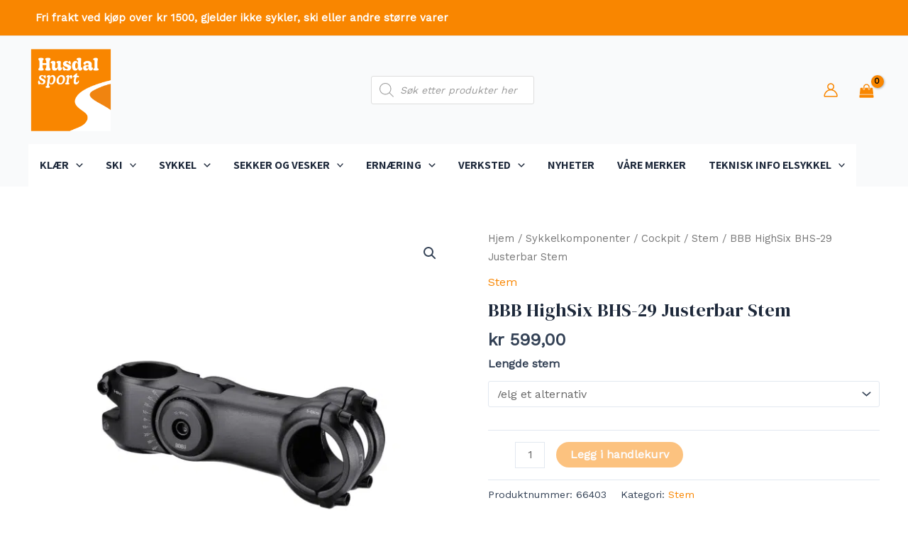

--- FILE ---
content_type: text/css
request_url: https://husdalsport.no/wp-content/uploads/elementor/css/post-15886.css?ver=1763088634
body_size: 1498
content:
.elementor-15886 .elementor-element.elementor-element-0644df9:not(.elementor-motion-effects-element-type-background), .elementor-15886 .elementor-element.elementor-element-0644df9 > .elementor-motion-effects-container > .elementor-motion-effects-layer{background-color:#000000;}.elementor-15886 .elementor-element.elementor-element-0644df9{transition:background 0.3s, border 0.3s, border-radius 0.3s, box-shadow 0.3s;padding:25px 0px 25px 0px;}.elementor-15886 .elementor-element.elementor-element-0644df9 > .elementor-background-overlay{transition:background 0.3s, border-radius 0.3s, opacity 0.3s;}.elementor-widget-image .widget-image-caption{color:var( --e-global-color-text );font-family:var( --e-global-typography-text-font-family ), Sans-serif;font-weight:var( --e-global-typography-text-font-weight );}.elementor-15886 .elementor-element.elementor-element-e918d84 img{width:30%;}.elementor-15886 .elementor-element.elementor-element-12299197:not(.elementor-motion-effects-element-type-background), .elementor-15886 .elementor-element.elementor-element-12299197 > .elementor-motion-effects-container > .elementor-motion-effects-layer{background-color:#000000;}.elementor-15886 .elementor-element.elementor-element-12299197{transition:background 0.3s, border 0.3s, border-radius 0.3s, box-shadow 0.3s;}.elementor-15886 .elementor-element.elementor-element-12299197 > .elementor-background-overlay{transition:background 0.3s, border-radius 0.3s, opacity 0.3s;}.elementor-15886 .elementor-element.elementor-element-711afa48 > .elementor-container > .elementor-column > .elementor-widget-wrap{align-content:flex-start;align-items:flex-start;}.elementor-15886 .elementor-element.elementor-element-711afa48:not(.elementor-motion-effects-element-type-background), .elementor-15886 .elementor-element.elementor-element-711afa48 > .elementor-motion-effects-container > .elementor-motion-effects-layer{background-color:#000000;}.elementor-15886 .elementor-element.elementor-element-711afa48{transition:background 0.3s, border 0.3s, border-radius 0.3s, box-shadow 0.3s;margin-top:0px;margin-bottom:0px;padding:65px 0px 0px 0px;}.elementor-15886 .elementor-element.elementor-element-711afa48 > .elementor-background-overlay{transition:background 0.3s, border-radius 0.3s, opacity 0.3s;}.elementor-15886 .elementor-element.elementor-element-711afa48 > .elementor-shape-top .elementor-shape-fill{fill:#c4d602;}.elementor-15886 .elementor-element.elementor-element-711afa48 > .elementor-shape-top svg{width:calc(60% + 1.3px);height:13px;}.elementor-widget-divider{--divider-color:var( --e-global-color-secondary );}.elementor-widget-divider .elementor-divider__text{color:var( --e-global-color-secondary );font-family:var( --e-global-typography-secondary-font-family ), Sans-serif;font-weight:var( --e-global-typography-secondary-font-weight );}.elementor-widget-divider.elementor-view-stacked .elementor-icon{background-color:var( --e-global-color-secondary );}.elementor-widget-divider.elementor-view-framed .elementor-icon, .elementor-widget-divider.elementor-view-default .elementor-icon{color:var( --e-global-color-secondary );border-color:var( --e-global-color-secondary );}.elementor-widget-divider.elementor-view-framed .elementor-icon, .elementor-widget-divider.elementor-view-default .elementor-icon svg{fill:var( --e-global-color-secondary );}.elementor-15886 .elementor-element.elementor-element-f0f8893{--divider-border-style:solid;--divider-color:rgba(255,255,255,0.21);--divider-border-width:1px;}.elementor-15886 .elementor-element.elementor-element-f0f8893 .elementor-divider-separator{width:100%;}.elementor-15886 .elementor-element.elementor-element-f0f8893 .elementor-divider{padding-block-start:2px;padding-block-end:2px;}.elementor-widget-nav-menu .elementor-nav-menu .elementor-item{font-family:var( --e-global-typography-primary-font-family ), Sans-serif;font-weight:var( --e-global-typography-primary-font-weight );text-transform:var( --e-global-typography-primary-text-transform );}.elementor-widget-nav-menu .elementor-nav-menu--main .elementor-item{color:var( --e-global-color-text );fill:var( --e-global-color-text );}.elementor-widget-nav-menu .elementor-nav-menu--main .elementor-item:hover,
					.elementor-widget-nav-menu .elementor-nav-menu--main .elementor-item.elementor-item-active,
					.elementor-widget-nav-menu .elementor-nav-menu--main .elementor-item.highlighted,
					.elementor-widget-nav-menu .elementor-nav-menu--main .elementor-item:focus{color:var( --e-global-color-accent );fill:var( --e-global-color-accent );}.elementor-widget-nav-menu .elementor-nav-menu--main:not(.e--pointer-framed) .elementor-item:before,
					.elementor-widget-nav-menu .elementor-nav-menu--main:not(.e--pointer-framed) .elementor-item:after{background-color:var( --e-global-color-accent );}.elementor-widget-nav-menu .e--pointer-framed .elementor-item:before,
					.elementor-widget-nav-menu .e--pointer-framed .elementor-item:after{border-color:var( --e-global-color-accent );}.elementor-widget-nav-menu{--e-nav-menu-divider-color:var( --e-global-color-text );}.elementor-widget-nav-menu .elementor-nav-menu--dropdown .elementor-item, .elementor-widget-nav-menu .elementor-nav-menu--dropdown  .elementor-sub-item{font-family:var( --e-global-typography-accent-font-family ), Sans-serif;font-weight:var( --e-global-typography-accent-font-weight );}.elementor-15886 .elementor-element.elementor-element-078a6c9 .elementor-nav-menu .elementor-item{font-family:"Jost", Sans-serif;font-weight:600;text-transform:uppercase;}.elementor-15886 .elementor-element.elementor-element-078a6c9 .elementor-nav-menu--main .elementor-item{color:#FFFFFF;fill:#FFFFFF;padding-left:10px;padding-right:10px;padding-top:10px;padding-bottom:10px;}.elementor-15886 .elementor-element.elementor-element-078a6c9 .elementor-nav-menu--main .elementor-item:hover,
					.elementor-15886 .elementor-element.elementor-element-078a6c9 .elementor-nav-menu--main .elementor-item.elementor-item-active,
					.elementor-15886 .elementor-element.elementor-element-078a6c9 .elementor-nav-menu--main .elementor-item.highlighted,
					.elementor-15886 .elementor-element.elementor-element-078a6c9 .elementor-nav-menu--main .elementor-item:focus{color:var( --e-global-color-primary );fill:var( --e-global-color-primary );}.elementor-15886 .elementor-element.elementor-element-078a6c9 .elementor-nav-menu--main:not(.e--pointer-framed) .elementor-item:before,
					.elementor-15886 .elementor-element.elementor-element-078a6c9 .elementor-nav-menu--main:not(.e--pointer-framed) .elementor-item:after{background-color:var( --e-global-color-primary );}.elementor-15886 .elementor-element.elementor-element-078a6c9 .e--pointer-framed .elementor-item:before,
					.elementor-15886 .elementor-element.elementor-element-078a6c9 .e--pointer-framed .elementor-item:after{border-color:var( --e-global-color-primary );}.elementor-15886 .elementor-element.elementor-element-078a6c9 .e--pointer-framed .elementor-item:before{border-width:1px;}.elementor-15886 .elementor-element.elementor-element-078a6c9 .e--pointer-framed.e--animation-draw .elementor-item:before{border-width:0 0 1px 1px;}.elementor-15886 .elementor-element.elementor-element-078a6c9 .e--pointer-framed.e--animation-draw .elementor-item:after{border-width:1px 1px 0 0;}.elementor-15886 .elementor-element.elementor-element-078a6c9 .e--pointer-framed.e--animation-corners .elementor-item:before{border-width:1px 0 0 1px;}.elementor-15886 .elementor-element.elementor-element-078a6c9 .e--pointer-framed.e--animation-corners .elementor-item:after{border-width:0 1px 1px 0;}.elementor-15886 .elementor-element.elementor-element-078a6c9 .e--pointer-underline .elementor-item:after,
					 .elementor-15886 .elementor-element.elementor-element-078a6c9 .e--pointer-overline .elementor-item:before,
					 .elementor-15886 .elementor-element.elementor-element-078a6c9 .e--pointer-double-line .elementor-item:before,
					 .elementor-15886 .elementor-element.elementor-element-078a6c9 .e--pointer-double-line .elementor-item:after{height:1px;}.elementor-15886 .elementor-element.elementor-element-7f386be .elementor-nav-menu .elementor-item{font-family:"Jost", Sans-serif;font-weight:600;text-transform:uppercase;}.elementor-15886 .elementor-element.elementor-element-7f386be .elementor-nav-menu--main .elementor-item{color:#FFFFFF;fill:#FFFFFF;padding-left:10px;padding-right:10px;padding-top:10px;padding-bottom:10px;}.elementor-15886 .elementor-element.elementor-element-7f386be .elementor-nav-menu--main .elementor-item:hover,
					.elementor-15886 .elementor-element.elementor-element-7f386be .elementor-nav-menu--main .elementor-item.elementor-item-active,
					.elementor-15886 .elementor-element.elementor-element-7f386be .elementor-nav-menu--main .elementor-item.highlighted,
					.elementor-15886 .elementor-element.elementor-element-7f386be .elementor-nav-menu--main .elementor-item:focus{color:var( --e-global-color-primary );fill:var( --e-global-color-primary );}.elementor-15886 .elementor-element.elementor-element-7f386be .elementor-nav-menu--main:not(.e--pointer-framed) .elementor-item:before,
					.elementor-15886 .elementor-element.elementor-element-7f386be .elementor-nav-menu--main:not(.e--pointer-framed) .elementor-item:after{background-color:var( --e-global-color-primary );}.elementor-15886 .elementor-element.elementor-element-7f386be .e--pointer-framed .elementor-item:before,
					.elementor-15886 .elementor-element.elementor-element-7f386be .e--pointer-framed .elementor-item:after{border-color:var( --e-global-color-primary );}.elementor-15886 .elementor-element.elementor-element-7f386be .e--pointer-framed .elementor-item:before{border-width:1px;}.elementor-15886 .elementor-element.elementor-element-7f386be .e--pointer-framed.e--animation-draw .elementor-item:before{border-width:0 0 1px 1px;}.elementor-15886 .elementor-element.elementor-element-7f386be .e--pointer-framed.e--animation-draw .elementor-item:after{border-width:1px 1px 0 0;}.elementor-15886 .elementor-element.elementor-element-7f386be .e--pointer-framed.e--animation-corners .elementor-item:before{border-width:1px 0 0 1px;}.elementor-15886 .elementor-element.elementor-element-7f386be .e--pointer-framed.e--animation-corners .elementor-item:after{border-width:0 1px 1px 0;}.elementor-15886 .elementor-element.elementor-element-7f386be .e--pointer-underline .elementor-item:after,
					 .elementor-15886 .elementor-element.elementor-element-7f386be .e--pointer-overline .elementor-item:before,
					 .elementor-15886 .elementor-element.elementor-element-7f386be .e--pointer-double-line .elementor-item:before,
					 .elementor-15886 .elementor-element.elementor-element-7f386be .e--pointer-double-line .elementor-item:after{height:1px;}.elementor-widget-text-editor{font-family:var( --e-global-typography-text-font-family ), Sans-serif;font-weight:var( --e-global-typography-text-font-weight );color:var( --e-global-color-text );}.elementor-widget-text-editor.elementor-drop-cap-view-stacked .elementor-drop-cap{background-color:var( --e-global-color-primary );}.elementor-widget-text-editor.elementor-drop-cap-view-framed .elementor-drop-cap, .elementor-widget-text-editor.elementor-drop-cap-view-default .elementor-drop-cap{color:var( --e-global-color-primary );border-color:var( --e-global-color-primary );}.elementor-15886 .elementor-element.elementor-element-aceb4be{text-align:center;font-family:"Roboto", Sans-serif;font-size:15px;font-weight:400;color:#FFFFFF;}.elementor-15886 .elementor-element.elementor-element-d5181fb .elementor-repeater-item-8266c26.elementor-social-icon{background-color:#000000;}.elementor-15886 .elementor-element.elementor-element-d5181fb .elementor-repeater-item-0880bfb.elementor-social-icon{background-color:#000000;}.elementor-15886 .elementor-element.elementor-element-d5181fb .elementor-repeater-item-0880bfb.elementor-social-icon i{color:#FFFFFF;}.elementor-15886 .elementor-element.elementor-element-d5181fb .elementor-repeater-item-0880bfb.elementor-social-icon svg{fill:#FFFFFF;}.elementor-15886 .elementor-element.elementor-element-d5181fb{--grid-template-columns:repeat(0, auto);text-align:center;--grid-column-gap:5px;--grid-row-gap:0px;}.elementor-15886 .elementor-element.elementor-element-227e1816:not(.elementor-motion-effects-element-type-background), .elementor-15886 .elementor-element.elementor-element-227e1816 > .elementor-motion-effects-container > .elementor-motion-effects-layer{background-color:#000000;}.elementor-15886 .elementor-element.elementor-element-227e1816{transition:background 0.3s, border 0.3s, border-radius 0.3s, box-shadow 0.3s;padding:25px 0px 25px 0px;}.elementor-15886 .elementor-element.elementor-element-227e1816 > .elementor-background-overlay{transition:background 0.3s, border-radius 0.3s, opacity 0.3s;}.elementor-15886 .elementor-element.elementor-element-4d49535{--divider-border-style:solid;--divider-color:rgba(255,255,255,0.21);--divider-border-width:1px;}.elementor-15886 .elementor-element.elementor-element-4d49535 .elementor-divider-separator{width:100%;}.elementor-15886 .elementor-element.elementor-element-4d49535 .elementor-divider{padding-block-start:15px;padding-block-end:15px;}.elementor-widget-heading .elementor-heading-title{font-family:var( --e-global-typography-primary-font-family ), Sans-serif;font-weight:var( --e-global-typography-primary-font-weight );text-transform:var( --e-global-typography-primary-text-transform );color:var( --e-global-color-primary );}.elementor-15886 .elementor-element.elementor-element-49002216 .elementor-heading-title{font-size:14px;font-weight:300;color:#FFFFFF;}.elementor-theme-builder-content-area{height:400px;}.elementor-location-header:before, .elementor-location-footer:before{content:"";display:table;clear:both;}@media(max-width:1024px) and (min-width:768px){.elementor-15886 .elementor-element.elementor-element-63796850{width:25%;}.elementor-15886 .elementor-element.elementor-element-4b889fd2{width:50%;}}@media(max-width:1024px){.elementor-15886 .elementor-element.elementor-element-0644df9{padding:30px 20px 0px 20px;}.elementor-15886 .elementor-element.elementor-element-711afa48{padding:25px 20px 0px 20px;}.elementor-15886 .elementor-element.elementor-element-227e1816{padding:30px 20px 0px 20px;}.elementor-15886 .elementor-element.elementor-element-16d7ee7e{padding:0px 0px 020px 0px;}.elementor-15886 .elementor-element.elementor-element-49002216 .elementor-heading-title{font-size:12px;}}@media(max-width:767px){.elementor-15886 .elementor-element.elementor-element-0644df9{padding:0px 20px 0px 20px;}.elementor-15886 .elementor-element.elementor-element-b447b05 > .elementor-element-populated{padding:0px 0px 0px 0px;}.elementor-15886 .elementor-element.elementor-element-e918d84 img{width:60%;}.elementor-15886 .elementor-element.elementor-element-711afa48 > .elementor-shape-top svg{width:calc(201% + 1.3px);height:12px;}.elementor-15886 .elementor-element.elementor-element-711afa48{padding:25px 25px 0px 25px;}.elementor-15886 .elementor-element.elementor-element-63796850{width:100%;}.elementor-15886 .elementor-element.elementor-element-4b889fd2{width:100%;}.elementor-15886 .elementor-element.elementor-element-4b889fd2 > .elementor-element-populated{margin:30px 0px 0px 0px;--e-column-margin-right:0px;--e-column-margin-left:0px;}.elementor-15886 .elementor-element.elementor-element-aceb4be{text-align:center;}.elementor-15886 .elementor-element.elementor-element-227e1816{padding:0px 20px 0px 20px;}.elementor-15886 .elementor-element.elementor-element-3da1e0e5 > .elementor-element-populated{padding:25px 0px 0px 0px;}.elementor-15886 .elementor-element.elementor-element-16d7ee7e{margin-top:0px;margin-bottom:20px;}.elementor-15886 .elementor-element.elementor-element-49002216{text-align:center;}.elementor-15886 .elementor-element.elementor-element-4404d0e4 > .elementor-element-populated{padding:0px 0px 0px 0px;}}